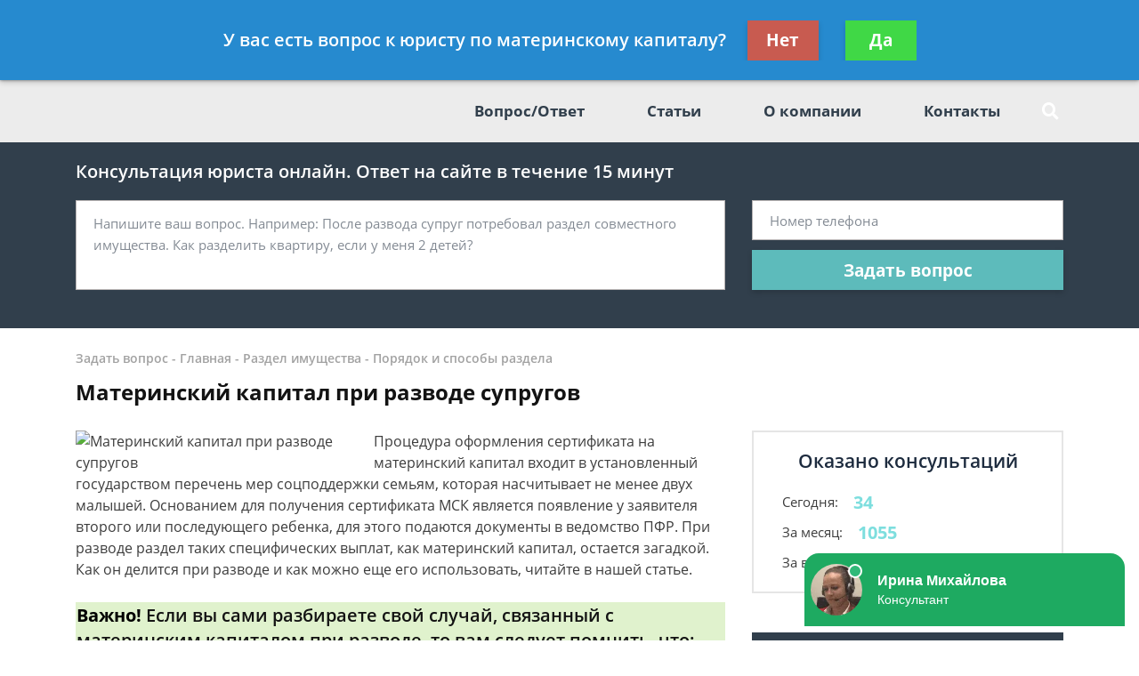

--- FILE ---
content_type: text/html; charset=utf-8
request_url: https://alimenty.ru/razdel-imushestva/poryadok/materinskij-kapital-pri-razvode-suprugov/
body_size: 20243
content:
<!DOCTYPE html>
<html lang="ru">
    <head>
        <meta charset="utf-8">
        <meta name="viewport" content="width=device-width, initial-scale=1">
        <title>Материнский капитал: как оформить, необходимые для оформления документы, что делать при разводе</title>
        <meta name="keywords" content="Материнский капитал при разводе супругов">

        <meta name="description" content="При разводе раздел таких специфических выплат, как материнский капитал – остаётся загадкой. Как делится материнский капитал при разводе и как можно еще его использовать, читайте в нашей статье.">

        
        <link rel="canonical" href="https://alimenty.ru/razdel-imushestva/poryadok/materinskij-kapital-pri-razvode-suprugov/" />
        


        <link rel="icon" type="image/png" href="/media/sitesettings/JfHmhRlucDn.png" />

        <link rel="stylesheet" href="/static/medium/liza/css/fonts.css?v=8d0324">
        <link rel="stylesheet" href="/static/medium/liza/css/font-awesome.css?v=8d0324">
        <link rel="stylesheet" href="/static/medium/liza/css/bootstrap.css?v=8d0324">
        <link rel="stylesheet" href="/static/medium/liza/css/main.css?v=8d0324">
        <link rel="stylesheet" href="/static/medium/liza/css/article.css?v=8d0324">
        <link rel="stylesheet" href="/static/medium/liza/css/contacts.css?v=8d0324">
        <link rel="stylesheet" href="/static/medium/liza/css/question.css?v=8d0324">
        <link rel="stylesheet" href="/static/medium/liza/css/questions-list.css?v=8d0324">
        <link rel="stylesheet" href="/static/medium/liza/css/404.css?v=8d0324">
        <link rel="stylesheet" href="/static/medium/liza/css/home.css?v=8d0324">
        <link rel="stylesheet" href="/static/medium/liza/css/media.css?v=8d0324">
        <link rel="stylesheet" href="/static/medium/liza/css/custom.css?v=8d0324">
        <script type="text/javascript" src="/static/medium/liza/js/lib/jquery-3.4.1.min.js?v=8d0324"></script>
        <script type="text/javascript" src="/static/medium/liza/js/lib/idle.js?v=8d0324"></script>
        <script type="text/javascript" src="/static/medium/liza/js/lib/imask.js?v=8d0324"></script>
        <script type="text/javascript" src="/static/medium/liza/js/lib/dialog-trigger.js?v=8d0324"></script>
        
        <style>.top-rated-ask a {
    color: #f38c2c;
    text-decoration: underline;
}</style>
        <style>
            .text-primary {
  color: #7ddede !important;
}

a.text-primary:focus,
a.text-primary:hover {
  color: #548848 !important;
}

.bg-primary {
  background: #f2fafa !important;
}

.bg-secondary {
  background: #ececec !important;
}

.form-wrapper {
  background: #313f4c;
}

/* КНОПКИ */
.btn-primary {
  background: #5dbbbb;
}

.btn-primary:hover:not(.btn-pending) {
  background: #548848;
}

/* HEADER */
.header__bottom,
.header__bottom:after {
  background: #ececec;
}

.header__bottom-left,
.header__bottom:before {
  background: #ececec;
}

.header__bottom-left:before {
  border-color: #ececec;
}

/* НАВИГАЦИЯ */
.navigation__item i,
.navigation__item,
.navigation__link {
  color: #313f4c;
}

.navigation__item:hover i,
.navigation__item:hover,
.navigation__link:hover {
  color: #313f4c;
}

.navigation__link--active,
.navigation__link:hover {
  text-decoration: underline;
}

/* ВЫПАДАЮЩИЙ СПИСОК */
.dropdown:before {
  background: #548848;
}

.dropdown__link--active,
.dropdown__link:hover {
  color: #548848;
}

/* ПОИСК ПО САЙТУ */
.searcher__icon {
  color: #ffffff;
}

.searcher:hover .searcher__icon {
  color: #ffffff;
}

.searcher__form {
  border-top-color: #548848;
}

.searcher__form span:hover {
  color: #548848;
}

/* КОНТАКТЫ В HEADER */
.header-contact:hover .header-contact__value {
  color: #548848;
}

.header-contact__value {
  color: #000000;
}

.header-contact__label {
  color: #616161;
}

/* FOOTER */
.footer {
  background: #404b54;
}

/* КОНТАКТЫ В FOOTER */
.footer-contact__value {
  color: #ffe664;
}

.footer-contact:hover .footer-contact__value {
  color: #ffffff;
}

.footer-contact__label {
  color: #b8bcc1;
}

/* БОЛЬШАЯ ФОРМА НА ГЛАВНОЙ СТРАНИЦЕ */
.jumbotron {
  background: #313f4c;
}

.main-jumbotron {
  background: #313f4c;
  background: linear-gradient(to right, #313f4c, #313f4c, rgba(50, 75, 109, 0));
}

.main-jumbotron:before {
  background: url('../media/6757678.jpg') no-repeat 100% center;
}

/* БЛОК "Как мы работаем?" */
.work-step__icon {
  border-color: #548848;
  color: #000000;
}

/* БЛОК С ПРЕДЛОЖЕНИЕМ ЗАДАТЬ ВОПРОС - "Есть вопрос к юристу по долевому строительству?" */
.lead-suggestion {
  background: #ececec;
}

/* ПОЛЯ ВВОДА ФОРМЫ */
.form-control:focus {
  box-shadow: 0 0 7px 0 #548848;
}

/* БЛОКИ КОНТАКТОВ НА СТРАНИЦЕ КОНТАКТЫ */
.contact-section__phone:hover span,
.contact-section__phone:hover i {
  color: #548848;
}

/* ПАГИНАЦИЯ */
.pagination__item--active,
.pagination__item:hover {
  border-color: #548848;
}

/* БЛОК С УСЛУГАМИ */
.offers-services__icon {
  background: #f4ffd8;
}

/* СПИСКИ */
.list li:before {
  background: #548848;
}

/* БЛОК ЛУЧШИХ ЮРИСТОВ В САЙДБАРЕ */
.top-rated__title {
  background: #313f4c;
}

/* ФОРМА В САЙДБАРЕ */
.compact-lead-form {
  background: #313f4c;
}

/* ТАБЛИЧКИ */
.table thead th {
  background: #313f4c;
}

/* ИНФОРМЕРЫ */
.informer:before {
  background: #313f4c;
}

/* БЛОКИ КОНТАКТОВ */
.informer-contact__value {
  color: #548848;
}

.informer-contact__icon {
  color: #000000;
}

.informer-contact:hover
.informer-contact__value {
  color: #000000;
}

/* СПИСОК ВОПРОСОВ */
.preview-question {
  background: #ececec;
}

.preview-question:hover .preview-question__title {
  color: #313f4c;
}

/* ВОПРОС */
.question {
  background: #ececec;
}

.contentable blockquote {
  background: #ffe5e5;
}

.contentable blockquote:before {
  background: #ffbcbc;
}

/* ОТВЕТ */
.contentable ul li:before {
  background: #62a253;
}

.contentable a {
  color: #62a253;
}

.contentable a:hover {
  color: #548848;
}

/* СОДЕРЖАНИЕ СТАТЕЙ */
.content-box {
  background: #f4ffd8;
}

.content-box ol.rectangle .content-links {
  color: #000000;
}

.content-box ol.rectangle .content-links:hover {
  opacity: 0.7;
}

.content-box > h4 {
  color: #000000;
}

/* КОНТЕНТ СТАТЬИ */
.article__content a {
  color: #548848;
}

.article__content ul li:before {
  background: #548848;
}

.article__content blockquote.blockquote-1 {
  background: #ffecfc;
}

.article__content blockquote.blockquote-1:before {
  background: #fbd4f5;
}

.article__content blockquote.blockquote-2 {
  background: #eaffa2;
}

.article__content blockquote.blockquote-2:before {
  background: #b6d450;
}

.article__content blockquote.blockquote-3 {
  background: #e5e7ff;
}

.article__content blockquote.blockquote-3:before {
  background: #c7cbfd
}

.article__content blockquote.blockquote-4 {
  background: #caefff;
}

.article__content blockquote.blockquote-4:before {
  background: #97e0ff;
}

/* МОДАЛКА */
.modal-window {
  background: #313f4c;
}

/* БУРГЕР-МЕНЮ */
@media (max-width: 1199px) {
  .navigation-container__inner {
    background: #407cb3;
  }

  .navigation__dropdown .dropdown__link--active {
    color: #ffffff;
    text-decoration: underline;
  }
}

/* БОЛЬШАЯ ФОРМА НА ГЛАВНОЙ СТРАНИЦЕ В АДАПТИВЕ */
@media (max-width: 575px) {
  .main-jumbotron {
    background: #313f4c;
  }
}
.article__content img {
    margin: 0 35px 25px 0;
}

.quiz {
    border: 5px solid #FF525A;
}

.vacancy-block {
  border-width:1;
  border-color: #404b54;
  border-style: solid;
  padding: 10px;
  margin: 10px 0px;
}

.vacancy-adr {
  background: #404b54; 
  padding: 20px;
  margin-left: 20 px;
}
        </style>
        <!-- Google Tag Manager -->
<script>(function(w,d,s,l,i){w[l]=w[l]||[];w[l].push({'gtm.start':
new Date().getTime(),event:'gtm.js'});var f=d.getElementsByTagName(s)[0],
j=d.createElement(s),dl=l!='dataLayer'?'&l='+l:'';j.async=true;j.src=
'https://www.googletagmanager.com/gtm.js?id='+i+dl;f.parentNode.insertBefore(j,f);
})(window,document,'script','dataLayer','GTM-NDSTFNH');</script>
<!-- End Google Tag Manager -->


<meta name='yandex-verification' content='6b0ed2d0698650c1' />
<meta name="google-site-verification" content="4mLzPIfrsxzsfzU-CEAGKjVd2FV29ZxlBL6gktaBGjQ" />
<meta name="yandex-verification" content="4ca9319436bd8e5b" />
<meta name="google-site-verification" content="Z2yF1dlFkIOOz26hSlGD-ZDEZoAHe9iTq0jkFfehCEQ" />

<meta name="mailru-domain" content="swKYMYmB7IIoA8Dv" />

<style type="text/css">
.number {
    text-decoration: none !important;
    font: 18px/24px 'Open Sans', sans-serif !important;
    color: #337ab7 !important;
    font-weight: 700 !important;
}
.cmpr-phones:before {
    display: none !important;
}
</style>

<script async src="https://pagead2.googlesyndication.com/pagead/js/adsbygoogle.js"></script>
<script>
     (adsbygoogle = window.adsbygoogle || []).push({
          google_ad_client: "ca-pub-5737796246971023",
          enable_page_level_ads: true
     });
</script>

<script type="text/javascript"> rbConfig={start:performance.now(),rbDomain:"any.realbig.media",rotator:'rsq9'}; </script>
<script async="async" type="text/javascript" src="//any.realbig.media/rsq9.min.js"></script>
    </head>
    <body data-item='12476'>
    

    <div class="wrapper">
        <div class="wrapper-inner">

            <div class="wrapper-content">
                
<header class="header">
    <div class="header__top">
        <div class="container">
            <div class="row">
                <div class="col">
                    <div class="header__container">
                        <div id="js-burger" class="burger">
                            <span></span>
                            <span></span>
                            <span></span>
                        </div>

                            
<div class="header-contacts">
                            

                            
                            <a href="tel:84999384973" class="header-contact header-contacts__item">
                                <div class="header-contact__label">Москва</div>
                                <div class="header-contact__value">
                                                        <span class="header-contact__icon">
                                                            <i class="fas fa-phone"></i>
                                                        </span>
                                    8 499 938-49-73
                                </div>
                            </a>
                            

                            
                            <a href="tel:88124256874" class="header-contact header-contacts__item">
                                <div class="header-contact__label">Санкт-Петербург</div>
                                <div class="header-contact__value">
                                                        <span class="header-contact__icon">
                                                            <i class="fas fa-phone"></i>
                                                        </span>
                                    8 812 425-68-74
                                </div>
                            </a>
                            
</div>


                            



                        <div class="header__top-right">
                            <span class="header__text text-right mr-30">Получите консультацию<br>бесплатно</span>
                            <button class="js-modal-opener btn btn-primary" data-modal="js-lead-form-modal" data-source="modal.header">Задать вопрос</button>
                        </div>
                    </div>
                </div>
            </div>
        </div>
    </div>
    <div class="header__bottom">
        <div class="container">
            <div class="row">
                <div class="col">
                    <div class="header__container">
                        <div class="header__bottom-left">

                            <a 
                                    href="/"
                                 class="logo">
                                
                                    <img src="/media/cache/0d/b1/0db1e66be73e0a7bfc7c51c0c1e21836.png" alt="">
                                
                            </a>

                        </div>
                        <div class="header__bottom-right">
                            <button class="btn btn-primary js-modal-opener" data-modal="js-lead-form-modal" data-source="modal.header">Задать вопрос</button>
                            <div id="js-navigation-container" class="navigation-container">
                                <div id="js-navigation-container-inner" class="navigation-container__inner">
                                    
<ul class="menu-services">
    <li class="js-modal-opener menu-services__item" data-modal="js-lead-form-modal" data-source="menu-services">
        <a href="#" class="menu-services__link menu__link">
            <span class="menu-services__icon menu-services__icon--phone">
                <i class="fas fa-phone"></i>
            </span>
            Заказать звонок
        </a>
    </li>
    <li class="js-modal-opener menu-services__item" data-modal="js-lead-form-modal" data-source="modal.menu-services">
        <a href="#" class="menu-services__link menu__link">
            <span class="menu-services__icon">
                <i class="far fa-file-alt"></i>
            </span>
            Заказать документ
        </a>
    </li>
</ul>
<nav class="navigation">

    
        
        

        <a class="navigation__link
        " href="/faq/"  target=""> Вопрос/Ответ</a>
        
    
        
        

        <a class="navigation__link
        " href="/articles/"  target=""> Статьи</a>
        
    
        
        

        <a class="navigation__link
        " href="/o-kompanii/"  target=""> О компании</a>
        
    
        
        

        <a class="navigation__link
        " href="/kontakty/"  target=""> Контакты</a>
        
    
</nav>

                                </div>
                            </div>
                            <div class="searcher">
                                                                <input id="searcher" type="checkbox" class="searcher__checkbox">
                                <label for="searcher" class="searcher__label">
                                                        <span class="searcher__icon">
                                                            <i class="fas fa-search"></i>
                                                        </span>
                                </label>
                                <form method="GET" action="/search/" class="searcher__form">
                                    <input type="text" name="q"  placeholder="Поиск по сайту">
                                    <span>
                                        <i class="fas fa-search"></i>
                                    </span>
                                </form>

                            </div>
                        </div>
                    </div>
                </div>
            </div>
        </div>
    </div>
</header>


                <div class="inner">
                    <!-- Основной контент страницы -->
                    

    <div class="form-wrapper extended-consultation-form-wrapper pb-43 pt-20">
    <form class="js-lead-form extended-consultation-form relative" data-metric="top_form.lead-send">
        <div class="js-form-success form-success">
            <i class="far fa-check-circle form-success__check"></i>
            <div class="text-white text-bold form-success__title">Ваша заявка принята!</div>
            <div class="text-white form-success__subtitle">Юрист свяжется с вами в ближайшее время</div>
        </div>
        <div class="js-form-main container form-main">
            <div class="row">
                <div class="col">
                    <div class="extended-consultation-form__title text-white text-semibold">Консультация юриста онлайн. Ответ на сайте в течение 15 минут</div>
                </div>
            </div>
            <div class="row">
                <div class="col-lg-8">
                    <div class="h-100 extended-consultation-form__left">
                        <textarea class="js-lead-form-text-control form-control" placeholder="Напишите ваш вопрос. Например: После развода супруг потребовал раздел совместного имущества. Как разделить квартиру, если у меня 2 детей?"></textarea>
                        <span class="js-lead-form-text-control-error form-error">Поле обязательно для заполнения</span>
                    </div>
                </div>
                <div class="col-lg-4">
                    <div class="">
                        <input type="text" class="js-lead-form-phone-control form-control" placeholder="Номер телефона">
                        <span class="js-lead-form-phone-control-error form-error">Введите номер телефона для связи</span>
                        <button class="js-lead-form-submitter btn btn-primary btn-block">Задать вопрос</button>
                    </div>
                </div>
            </div>
        </div>
    </form>
</div>

    <div itemscope itemtype="http://schema.org/Article">

        <div class="mb-25 pt-24 bread-crumbs-section">
            <div class="container">
                <div class="row">
                    <div class="col">
                        <div class="bread-crumbs">
                            <div itemscope itemtype="http://schema.org/BreadcrumbList" class="bread-crumbs">
    
        <span itemprop="itemListElement" itemscope itemtype="http://schema.org/ListItem">
        <a itemprop="item"  href="/question/" class="bread-crumbs__item bread-crumbs__link">
            <span itemprop="name">Задать вопрос</span>
            <meta itemprop="position" content="1" />
        </a>
        </span>
        -
    
        <span itemprop="itemListElement" itemscope itemtype="http://schema.org/ListItem">
        <a itemprop="item"  href="/" class="bread-crumbs__item bread-crumbs__link">
            <span itemprop="name">Главная</span>
            <meta itemprop="position" content="2" />
        </a>
        </span>
        -
    
        <span itemprop="itemListElement" itemscope itemtype="http://schema.org/ListItem">
        <a itemprop="item"  href="/razdel-imushestva/" class="bread-crumbs__item bread-crumbs__link">
            <span itemprop="name">Раздел имущества</span>
            <meta itemprop="position" content="3" />
        </a>
        </span>
        -
    
        <span itemprop="itemListElement" itemscope itemtype="http://schema.org/ListItem">
        <a itemprop="item"  href="/razdel-imushestva/poryadok/" class="bread-crumbs__item bread-crumbs__link">
            <span itemprop="name">Порядок и способы раздела</span>
            <meta itemprop="position" content="4" />
        </a>
        </span>
        
    
</div>

                        </div>
                        <div class="title"><h1 itemprop="headline">Материнский капитал при разводе супругов</h1></div>
                        <div id="content_rb_61237" class="content_rb" data-id="61237"></div>
                    </div>
                </div>
            </div>
        </div>

        <div class="main">
            <div class="container">
                <div class="row">
                    <div class="col-xl-8">
                        <div class="content">
                            



                            <article class="article">
                                <div class="article__content">
                                    
                                        <img src="/media/cache/cb/d4/cbd44e8d2885b5faad9d2f071395db0f.jpg" width="300" class="media" alt="Материнский капитал при разводе супругов" itemprop="image">
                                    
                                    <meta itemprop="datePublished" content="2019-08-01T16:40:51+03:00" />
                                    <meta itemprop="dateModified" content="2020-01-22T02:32:55.617809+03:00" />
                                    <meta itemscope itemprop="mainEntityOfPage" itemType="https://schema.org/WebPage"
                                          itemid="/razdel-imushestva/poryadok/materinskij-kapital-pri-razvode-suprugov/"/>
                                    <div itemprop="articleBody">
                                        
                                            <p>Процедура оформления сертификата на материнский капитал входит в установленный государством перечень мер соцподдержки семьям, которая насчитывает не менее двух малышей. Основанием для получения сертификата МСК является появление у заявителя второго или последующего ребенка, для этого подаются документы в ведомство ПФР. При разводе раздел таких специфических выплат, как материнский капитал, остается загадкой. Как он делится при разводе и как можно еще его использовать, читайте в нашей статье.</p>
<table>
<tbody style="background-color: #e0f2cd;">
<tr>
<td>
<h3><b>Важно!</b> Если вы сами разбираете свой случай, связанный с материнским капиталом при разводе, то вам следует помнить, что:</h3>
<ul>
<li>Каждый случай уникален и индивидуален.</li>
<li>Понимание основ закона полезно, но не гарантирует достижения результата.</li>
<li>Возможность положительного исхода зависит от множества факторов.</li>
</ul>
</td>
</tr>
</tbody>
</table>
<div class="block-motivation"></div>
<h2 id="1"><b>Что это такое?</b></h2>
<p>Программа выделения средств из госбюджета для семей, в которых родился или был усыновлен второй или последующий ребенок, была введена Федеральным законом РФ от 29.12.2006 № 256-ФЗ «О дополнительных мерах государственной поддержки семей, имеющих детей» (<i>далее</i> – Закон № 256-ФЗ). Базовая цель такого госфинансирования - стимулирование ситуации с рождаемостью в стране, улучшение материального положения родителей, воспитывающих более одного малыша.</p>
<p>Его особенности заключаются в следующих нюансах:</p>
<ul>
<li>право на указанную федеральную меру соцподдержки реализуется путем обращения мамы или иного лица за сертификатом МСК со строго определенным стоимостным выражением;</li>
<li>материнский капитал за второго ребенка оформляется на имя мамы, а при исключительных обстоятельствах право на него приобретает отец или усыновитель;</li>
<li>предоставленные из госбюджета средства могут расходоваться на строго определенные направления, прописанные в Законе № 256-ФЗ. Например, возведение частного дома или перечисление средств на образовательные программы для детей.</li>
</ul>
<p class="blockquote vspc-green" id="founded_element_number_4"><b>Важно! </b>Маткапитал является выплатой из госбюджета. Его целевое назначение определено нормативными актами федерального уровня. Этот фактор влияет на раздел материнского капитала при разводе, если родители не успели реализовать его по правилам Закона № 256-ФЗ.</p><div class="content_rb" data-id="61238" id="content_rb_61238"></div><br/>
<p>С чего начать процедуру его оформления? Обращение с документами за сертификатом возможно после рождения второго малыша. Если рождение ребенка произошло до 2007 года, либо по факту его появления граждане не подавали заявление на сертификат, право на маткапитал не утрачивается. Подать документы в пенсионный отдел можно после появления в семье последующих детей, если такое право гражданами не использовалось ранее.</p>
<p>Сбор необходимых бумаг следует начать с изготовления через службу ЗАГС свидетельства о рождении ребенка, либо с вынесения акта судебного учреждения об усыновлении. Закон позволяет стать обладателем сертификата не только по факту рождения собственного малыша, но и в результате усыновления.</p>
<p>Подать документы в местное ведомство ПФР должна мама ребенка, именно ей Закон № 256-ФЗ отдает приоритет в получении мер господдержки. При обращении представляются следующие справки:</p>
<ul>
<li>заполненная форма заявления на изготовление бланка сертификата. Документ заполняется в присутствии сотрудников пенсионного фонда;</li>
<li>общегражданский паспорт;</li>
<li>свидетельства о рождении всех детей в семье;</li>
<li>акты судебных учреждений о завершении усыновления;</li>
<li>свидетельство о браке.</li>
</ul>
<p id="founded_element_number_8">Право на сертификат МСК не утрачивается при отсутствии официальных брачных отношений. Закон № 256-ФЗ не ограничивает право женщины на соцподдержку даже при отсутствии брака.</p><div class="content_rb" data-id="61239" id="content_rb_61239"></div><br/>
<p>В процессе проверочных мероприятий по представленным документам устанавливаются основания, препятствующие выдаче бланка на материнский капитал. В удовлетворении заявления может быть отказано, если женщина была лишена родительских прав, либо привлекалась к ответственности за уголовное деяние против ребенка.</p>
<p>Если у супругов не было малышей, за двойню дают материнский капитал сразу после родов. Если в семье уже был один ребенок, при рождении близнецов материнский капитал будет выдан по факту появления на свет одного из них. Два сертификата получить невозможно. Маткапитал за двойняшек составляет ту же сумму, что и при рождении второго или последующего ребенка, размер выплаты не изменится.</p>
<h2 id="2"><b>Законодательство</b></h2>
<p>Базовым правовым актом, регламентирующим правила выдачи и распоряжения маткапиталом, является Закон № 256-ФЗ. Он определяет категории лиц, которые могут подать заявку на сертификат МСК. Закон устанавливает общий перечень направлений, на которые могут расходоваться средства соцподдержки.</p>
<p>Так как наиболее распространенным вариантом расходования средств является улучшение условий проживания семьи, то применяется Постановление Правительства от 12.12.2007 № 862 «О Правилах направления средств (части средств) материнского (семейного) капитала на улучшение жилищных условий» (<i>далее</i> – Постановление № 862). На основании этого нормативного акта будет проводиться проверка представленных справок и форм на распоряжение материнским капиталом, а также адресное перечисление средств. Для определения порядка раздела средств маткапитала в бракоразводном процессе необходимо учитывать общие правила семейного законодательства.</p>
<h2 id="3"><b>Кто имеет право на сертификат?</b></h2>
<p>Граждане, которые могут обратиться за сертификатом, перечислены в ст. 3 Закона № 256-ФЗ. Получить указанный бланк и, впоследствии, распорядиться целевой выплатой от государства, могут следующие лица:</p>
<ul>
<li>женщина, родившая второго или последующего ребенка, либо усыновившая их после января 2007 года;</li>
<li>отец, добившийся усыновления малышей через судебное учреждение;</li>
<li>сами дети, если их биологические родители, либо законные усыновители утратили права на участие в госпрограмме МСК.</li>
</ul>
<p>Рассмотрим конкретный перечень обстоятельств, при которых перечисленные группы лиц смогут подать заявку в пенсионную службу и получить бланк на средства МСК.</p>
<h3><b>Мать </b></h3>
<p>Безусловный приоритет при оформлении бланка МСК законодатель отдает матери новорожденных. Факт появления второго или последующих детей, который подтвержден бланком о рождении, дает женщине право на подачу заявки в пенсионную службу. Аналогичное право приобретают усыновители, при этом в семье одновременно могут быть и родные дети.</p>
<p>В ст. 3 Закона № 256-ФЗ регламентированы обстоятельства, при которых указанные лица утрачивают возможность получить бланк на меры господдержки:</p>
<ul>
<li>официально зарегистрированный факт смерти женщины, либо признание ее умершей на основании судебного акта;</li>
<li>лишение родительских прав в отношении хотя бы одного ребенка, если при этом состав семьи не позволит подать заявку в пенсионное ведомство;</li>
<li>совершение с умыслом уголовного противоправного деяния против своего малыша;</li>
<li>отмена акта суда об усыновлении, в результате которого состав семьи не позволит претендовать на участие в программе МСК.</li>
</ul>
<p class="blockquote vspc-green"><b>Важно! </b> При наступлении перечисленных обстоятельств возможность использовать маткапитал возникает непосредственно у детей женщины. Ввиду их ограниченной дееспособности, реализацией указанного права будет заниматься отец.</p>
<p>При рождении двойни можно сразу оформить материнский капитал, так как по Закону № 256-ФЗ значение имеет количество малышей, а не порядок их появления в семье. Аналогичным образом сразу доступен материнский капитал за тройню.</p>
<h3><b>Отец </b></h3>
<p>По правилам ст. 3 Закона № 256-ФЗ мужчина сможет самостоятельно стать обладателем бланка МСК только в одном случае - если он без регистрации семейных отношений усыновит два или более ребенка. Право подать заявку на сертификат возникнет после вынесения акта судебного органа об усыновлении второго или последующего ребенка, при этом мерами господдержки можно воспользоваться только однократно.</p>
<p>Также мужчина сможет получить бланк МСК в случаях, когда такое право утратит мама. Для этого нужно представить в службу ПФР доказательства, подтверждающие указанные обстоятельства (например, официальный бланк о смерти женщины).</p>
<h3><b>Другие</b></h3>
<p>Если основания для получения господдержки утратили мать и отец, право на маткапитал приобретут сами дети. До наступления возраста 18 лет все юридически значимые действия за них будут осуществлять законные представители (например, опекуны). На основании их заявки бланк МСК будет оформлен в пользу несовершеннолетнего гражданина.</p>
<h2 id="4"><b>За что дают сертификат? </b></h2>
<p>По правилам Закона № 256-ФЗ сертификат выдается при рождении второго или последующего малыша, если этот факт состоялся после 2007 года. К таким обстоятельствам относится и оформление материнского капитала при рождении двойни, если для женщины это были первые роды.</p>
<p>Его можно оформить и в гражданском браке, поскольку право на подачу заявления в пенсионную службу обладает женщина даже при отсутствии зарегистрированных семейных отношений. Срок обращения за материнским капиталом законодательными актами не ограничен, семья сможет сделать это в любое время.</p>
<h3><b>На второго ребенка</b></h3>
<p>Если в семье был только один малолетний гражданин, пополнение на еще одного ребенка дает право получить маткапитал. Если на начало 2007 года у партнеров уже было два или более ребенка, он будет выдаваться за третьего или последующего новорожденного. После выдачи указанного документа, повторное обращение за господдержкой не допускается.</p>
<p>Материнский капитал, если родились сразу два малыша, будет оформляться сразу, ждать последующего пополнения семейства не обязательно.</p>
<h3><b>На третьего и далее детей </b></h3>
<p>Возможность оформить бланк МСК появляется у граждан, когда появился третий или последующий ребенок:</p>
<ul>
<li>материнский капитал за третьего ребенка оформляется, если два предыдущих малыша родились до 2007 года, либо если ранее граждане не обратились за выдачей указанного бланка по факту рождения второго;</li>
<li>если имелся уже один ребенок, маткапитал за двойню или тройню будет выдан сразу после родов;</li>
<li>в аналогичном порядке бланк МСК сможет получить мама четвертого, пятого и последующего ребенка, если ранее она не обращалась в пенсионную службу.</li>
</ul>
<p>Право на еще одно обращение за средствами господдержки утрачивается сразу после получения бланка сертификата.</p>
<h2 id="5"><b>Использование </b></h2>
<p>Положениями Закона № 256-ФЗ строго регламентированы направления, на которые допускается расходовать маткапитал:</p>
<ul>
<li>оформление жилой недвижимости в собственность;</li>
<li>возведение частного дома или его реконструкция;</li>
<li>оплата образовательного процесса на любого ребенка в семье;</li>
<li>увеличение средств накопительной пенсии женщины;</li>
<li>покупка спецсредств реабилитации для детей с ограниченными возможностями.</li>
</ul>
<p>На протяжении нескольких лет обладатель сертификата мог получить незначительную часть маткапитала в виде наличных средств на неотложные нужды. В настоящее время такая возможность отсутствует.</p>
<h2 id="6"><b>Является ли совместно нажитым имуществом?</b></h2>
<p>По правилам ст. 34 СК РФ, в состав общего имущества партнеров в браке входят имущественные и денежные активы, приобретенные и полученные совместно. Исключение из указанного принципа составляет личное имущество каждого супруга, а также государственные целевые выплаты. Средства МСК являются строго целевой выплатой, поэтому они не учитываются в составе совместного имущества при бракоразводном процессе.</p>
<p>Если маткапитал выдавался матерям-одиночкам, проблем не возникнет и в отношении недвижимых вещей, приобретенных с помощью бланка МСК. Сложнее обстоит ситуация при разводе супругов, если средства господдержки уже фактически реализованы для приобретения или возведения жилплощади.</p>
<h2 id="7"><b>Как делится квартира купленная на материнский капитал при разводе? </b></h2>
<p>Реализация маткапитала происходит путем покупки жилой недвижимости на всех членов семьи, каждому из них выделяется равная доля. В процессе развода делить такое имущество не придется, так как у каждого из участников спора уже будет иметься определенная часть.</p>
<p>Если средства МСК после развода еще не реализованы, он разделу не подлежит. Сертификат является именным, право на его использование после прекращения семейных отношений сохраняет только лицо, внесенное в бланк. Второй партнер не сможет предъявить претензий на недвижимость, приобретенную после бракоразводного процесса.</p>
<h2 id="8"><b>Обязанности супругов</b></h2>
<p>Материнский капитал при разделе имущества супругов может быть учтен в случаях, когда при его расходовании право собственности было закреплено в службе Росреестра исключительно на одного члена семьи. При таких обстоятельствах заявитель дает органам ПФР нотариальное обязательство о переоформлении объекта в долевое владение всех членов семьи не позже шести месяцев. Это обязательство сохранит свою силу и после бракоразводного процесса. Следовательно, он позволит бывшему супругу претендовать на долю в недвижимом объекте.</p>
<h3><b>Продажа с обременением</b></h3>
<p>Покупка недвижимости по программе МСК может происходить с частичным погашением его стоимости за счет заемных средств (например, при ипотечном кредитовании). В этом случае на приобретенное жилье будет установлено обременение в виде залога. Продажа такого имущества будет возможна только при полном исполнении обязательств по кредитному соглашению.</p>
<h2 id="9"><b>Права мужа, если ипотека погашена </b></h2>
<p>После полного расчета по кредитным долгам, распоряжение жилым помещением происходит по общим правилам ГК РФ. Следовательно, каждый член семьи, имеющий долю от покупки жилплощади за счет МСК, имеет право распоряжаться своей долей по собственному усмотрению, в том числе продать третьим лицам. Для этого нужно лишь соблюсти требование о преимущественном праве выкупа доли остальными собственниками. Для этого при продаже своей части следует направить соответствующее уведомление всем собственникам.</p>
<h2 id="10"><b>Возможно ли использование после развода</b></h2>
<p>Закон не ограничивает возможность распоряжаться МСК после бракоразводного процесса. Направить маткапитал на совершение сделок по покупке недвижимости сможет только лицо, получившее бланк МСК. Бывший супруг, после расторжения брачных отношений, не будет участвовать в расходовании средств маткапитала.</p>
<p>Если у вас возникли вопросы по данной теме, вы можете обратиться на бесплатную консультацию к нашим специалистам через форму обратной связи или по телефону.</p>
<p class="blockquote vspc-yellow"><b>ВНИМАНИЕ! </b> В связи с последними изменениями в законодательстве, информация в статье могла устареть! Наш юрист бесплатно Вас проконсультирует - <b>напишите в форме ниже.</b></p>
<p><a href="/question/" style="color: white; padding: 18px 10px; background: #a82512; text-align: center; display: block;">Задать вопрос юристу</a></p>
                                        
                                    </div>
                                    

                                </div>
                            </article>

                            <div class="mb-15">

    <div class="js-article-rater article-rater" data-allowed="1">
        <div class="article-rater__box">
            <div class="article-rater__text article-rater__title">Была ли эта статья для вас полезной?</div>
            <div class="article-rater-controls">
                <div class="article-rater-controls__board">
                    <div class="js-article-rater-control article-rater-controls__control article-rater-controls__control--pos" data-rate="1">
                        <span class="js-article-rater-control-value article-rater-controls__value">0</span>
                    </div>
                    <div class="js-article-rater-control article-rater-controls__control article-rater-controls__control--neg" data-rate="0">
                        <span class="js-article-rater-control-value article-rater-controls__value">0</span>
                    </div>
                </div>
                <div class="js-article-rater-controls-success article-rater-controls__message--positive hidden">Ваш голос принят</div>
                <div class="js-article-rater-controls-error article-rater-controls__message--negative hidden">Произошла ошибка</div>
                <!-- <div class="article-rater-controls__message article-rater-controls__message--negative">Ваш голос уже принят</div> -->
            </div>
        </div>
        <div class="article-rater__box article-rater-social">
            <div class="article-rater__text article-rater__title article-rater-social__title">Поделиться:</div>
            <div>
                <div class="ya-share2" data-services="vkontakte,facebook,odnoklassniki,viber,whatsapp,telegram"></div>
            </div>
        </div>
        <div class="js-article-rater-body article-rater__body">
            <div class="article-rater__main">
                <form class="js-lead-form article-rater-lead-form relative" data-metric="like_form.lead-send">
                    <div class="js-form-main form-main article-rater-lead-form__main">
                        <div class="article-rater-lead-form__header">
                            <div class="js-article-rater-lead-form-title article-rater-lead-form__title">Мы рады, что статья была полезной для вас</div>
                            <div class="js-article-rater-lead-form-text article-rater-lead-form__text">Информация на сайте могла устареть, рекомендуем обратиться к юристу для уточнения вашего вопроса.</div>
                        </div>
                        <div class="article-rater-lead-form__body">
                            <div class="article-rater-lead-form__row">
                                <div class="article-rater-lead-form__fieldset">
                                    <textarea class="js-lead-form-text-control form-control form-control-medium article-rater-lead-form__control" placeholder="Напишите ваш вопрос. Например: После развода у меня остается 2 детей. Как мне добиться алиментов от бывшего мужа?"></textarea>
                                </div>
                                <span class="js-lead-form-text-control-error form-error">Поле обязательно для заполнения</span>
                            </div>
                            <div class="article-rater-lead-form__row">
                                <div class="article-rater-lead-form__fieldset">
                                    <div class="article-rater-lead-form__field">
                                        <input class="js-lead-form-phone-control form-control form-control-medium article-rater-lead-form__control" type="text" placeholder="Телефон для связи">
                                        <span class="js-lead-form-phone-control-error form-error">Введите номер телефона для связи</span>
                                    </div>
                                    <button class="js-lead-form-submitter btn btn-primary btn-medium article-rater-lead-form__submitter">Получить ответ</button>
                                </div>
                            </div>
                        </div>
                    </div>
                    <div class="js-form-success form-success">
                        <i class="far fa-check-circle form-success__check"></i>
                        <div class="text-bold form-success__title">Ваша заявка принята!</div>
                        <div class="form-success__subtitle">Юрист свяжется с вами в ближайшее время</div>
                    </div>
                </form>
            </div>
        </div>
    </div>

</div>

                            

                        <div id="content_rb_61242" class="content_rb" data-id="61242"></div><br>
                        <div class="preview-lawyer-card bg-primary mb-15"
                             itemprop="author" itemscope itemtype="http://schema.org/Person">
                            <div class="preview-lawyer-card__photo">
                                <div class="">
                                    
                                        <img src="/media/cache/f8/3f/f83fe2ea7363bae7b00a51e102d77632.jpg"/>
                                    
                                </div>
                            </div>
                            <div class="preview-lawyer-card__content">
                                <div class="preview-lawyer-card__header">
                                    <div class="preview-lawyer-card__title" itemprop="name">
                                        
                                            <a href="/o-kompanii/alla-yakovleva/">Алла Яковлева</a>
                                        
                                    </div>
                                    <div class="preview-lawyer-card__label">Автор статьи: семейный юрист </div>
                                </div>
                                <div class="preview-lawyer-card__body">
                                    <div class="preview-lawyer-card__text">Специалист в области семейного права и защиты прав детей. Многолетний стаж в семейном судопроизводстве. Льготы, субсидии для матерей и отцов.</div>
                                </div>
                                <div class="preview-lawyer-card__button">
                                    <button class="js-modal-opener btn btn-primary" data-modal="js-lead-form-modal" data-source="modal.author-article">Спросить юриста</button>
                                </div>
                            </div>
                        </div>
                        


                            






                            



<!-- chunk form_under_article -->
                        <div class="form-wrapper extended-compact-lead-from-wrapper pt-30 pb-30 pr-30 relative">
                            <form class="js-lead-form extended-compact-lead-from" data-metric="bottom_form.lead-send">
                                <div class="js-form-success form-success">
                                    <i class="far fa-check-circle form-success__check"></i>
                                    <div class="text-white text-bold form-success__title">Ваша заявка принята!</div>
                                    <div class="text-white form-success__subtitle">Юрист свяжется с вами в ближайшее время</div>
                                </div>
                                <div class="js-form-main row no-gutters form-main">
                                    <div class="col-md">
                                        <ul class="compact-work-steps pl-30 pr-30 m-0">
                                            <li class="compact-work-steps__step">
                                                                    <span class="compact-work-steps__icon compact-work-steps__icon--question">
                                                                        <i class="fas fa-question"></i>
                                                                    </span>
                                                <span class="compact-work-steps__text text-white">Кратко опишите проблему и оставьте свои контактные данные</span>
                                            </li>
                                            <li class="compact-work-steps__step">
                                                                    <span class="compact-work-steps__icon compact-work-steps__icon--comments">
                                                                        <i class="far fa-comments"></i>
                                                                    </span>
                                                <span class="compact-work-steps__text text-white">В течении 5 минут с вами свяжется юрист и ответит на ваши вопросы</span>
                                            </li>
                                            <li class="compact-work-steps__step">
                                                                    <span class="compact-work-steps__icon compact-work-steps__icon--check">
                                                                        <i class="far fa-check-circle"></i>
                                                                    </span>
                                                <span class="compact-work-steps__text text-white">Вы получаете развернутый ответ юриста и знаете как действовать <br>дальше</span>
                                            </li>
                                        </ul>
                                    </div>
                                    <div class="col-md">
                                        <div>
                                            <textarea class="js-lead-form-text-control extended-compact-lead-from__control form-control form-control-small" placeholder="Напишите ваш вопрос. Например: После развода у меня остается 2 детей. Как мне добиться алиментов от бывшего мужа?"></textarea>
                                            <span class="js-lead-form-text-control-error form-error extended-compact-lead-from__error">Поле обязательно для заполнения</span>
                                            <input type="text" class="js-lead-form-phone-control extended-compact-lead-from__control form-control form-control-small" placeholder="Телефон">
                                            <span class="js-lead-form-phone-control-error form-error extended-compact-lead-from__error">Введите номер телефона для связи</span>
                                            <button class="js-lead-form-submitter btn btn-primary btn-block btn-small">Обратиться к юристу</button>
                                        </div>
                                    </div>
                                </div>
                            </form>
                        </div>
<!-- chunk form_under_article \\-->



                        </div>
                    </div>
                    <div class="col-xl-4">
                        
                    <div class="sidebar">

                        
                        




<!-- chunk sidebar_consult_statistics -->
                        <div class="consultation-statistics mb-20">
                            <div class="consultation-statistics__title text-center">Оказано консультаций</div>
                            <ul class="consultation-statistics__list">
                                <li class="consultation-statistics__item">
                                    <span class="consultation-statistics__label">Сегодня:</span>
                                    <span class="consultation-statistics__value text-primary">34</span>
                                </li>
                                <li class="consultation-statistics__item">
                                    <span class="consultation-statistics__label">За месяц:</span>
                                    <span class="consultation-statistics__value text-primary">1055</span>
                                </li>
                                <li class="consultation-statistics__item">
                                    <span class="consultation-statistics__label">За все время:</span>
                                    <span class="consultation-statistics__value text-primary">118055</span>
                                </li>
                            </ul>
                        </div>
<!-- chunk sidebar_consult_statistics \\-->



                        <div id="content_rb_61241" class="content_rb" data-id="61241"></div><br>
                        



    <div class="top-rated mb-20">
        <div class="top-rated__title text-center text-white">Наши лучшие юристы</div>
        <div class="top-rated__body">
            <ul class="top-lawyers">
            
                <li class="lawyer-name-plate lawyer-name-plate--online top-lawyers__item">
                <div class="lawyer-name-plate__avatar">
                    <div>
                        
                            <img src="/media/cache/3c/f2/3cf296ace08fabf20ebe1978f37dd60e.jpg" alt="">
                        
                    </div>
                </div>
                <div class="lawyer-name-plate__content">
                    <div class="lawyer-name-plate__name">Алла Яковлева</div>
                    <div class="lawyer-name-plate__label">Семейный юрист</div>
                    <div class="rating-stars">
                        <div class="rating-stars__items">
                            <i class="fas fa-star"></i>
                            <i class="fas fa-star"></i>
                            <i class="fas fa-star"></i>
                            <i class="fas fa-star"></i>
                            <i class="fas fa-star"></i>
                        </div>
                        <div style="width: 100%;" class="rating-stars__items rating-stars__items--values">
                            <i class="fas fa-star"></i>
                            <i class="fas fa-star"></i>
                            <i class="fas fa-star"></i>
                            <i class="fas fa-star"></i>
                            <i class="fas fa-star"></i>
                        </div>
                    </div>
                    <div class="top-rated-ask">
                        <a href="" onclick="return false;" class="js-modal-opener" data-modal="js-lead-form-modal" data-source="modal.sidebar-top-lawyers">Задать вопрос</a>
                    </div>
                </div>
            </li>
            
                <li class="lawyer-name-plate lawyer-name-plate--online top-lawyers__item">
                <div class="lawyer-name-plate__avatar">
                    <div>
                        
                            <img src="/media/cache/45/7d/457deb541a83e90b8485145ceafd220c.jpg" alt="">
                        
                    </div>
                </div>
                <div class="lawyer-name-plate__content">
                    <div class="lawyer-name-plate__name">Станислав Архипов</div>
                    <div class="lawyer-name-plate__label">Специалист в области семейного права, практикующий юрист, адвокат</div>
                    <div class="rating-stars">
                        <div class="rating-stars__items">
                            <i class="fas fa-star"></i>
                            <i class="fas fa-star"></i>
                            <i class="fas fa-star"></i>
                            <i class="fas fa-star"></i>
                            <i class="fas fa-star"></i>
                        </div>
                        <div style="width: 80%;" class="rating-stars__items rating-stars__items--values">
                            <i class="fas fa-star"></i>
                            <i class="fas fa-star"></i>
                            <i class="fas fa-star"></i>
                            <i class="fas fa-star"></i>
                            <i class="fas fa-star"></i>
                        </div>
                    </div>
                    <div class="top-rated-ask">
                        <a href="" onclick="return false;" class="js-modal-opener" data-modal="js-lead-form-modal" data-source="modal.sidebar-top-lawyers">Задать вопрос</a>
                    </div>
                </div>
            </li>
            
                <li class="lawyer-name-plate lawyer-name-plate--online top-lawyers__item">
                <div class="lawyer-name-plate__avatar">
                    <div>
                        
                            <img src="/media/cache/92/ce/92ce5d616e9528c2794e35c4afdd1a54.jpg" alt="">
                        
                    </div>
                </div>
                <div class="lawyer-name-plate__content">
                    <div class="lawyer-name-plate__name">Александра Ковалевская</div>
                    <div class="lawyer-name-plate__label">Юрист по семейному праву</div>
                    <div class="rating-stars">
                        <div class="rating-stars__items">
                            <i class="fas fa-star"></i>
                            <i class="fas fa-star"></i>
                            <i class="fas fa-star"></i>
                            <i class="fas fa-star"></i>
                            <i class="fas fa-star"></i>
                        </div>
                        <div style="width: 100%;" class="rating-stars__items rating-stars__items--values">
                            <i class="fas fa-star"></i>
                            <i class="fas fa-star"></i>
                            <i class="fas fa-star"></i>
                            <i class="fas fa-star"></i>
                            <i class="fas fa-star"></i>
                        </div>
                    </div>
                    <div class="top-rated-ask">
                        <a href="" onclick="return false;" class="js-modal-opener" data-modal="js-lead-form-modal" data-source="modal.sidebar-top-lawyers">Задать вопрос</a>
                    </div>
                </div>
            </li>
            
            </ul>
        </div>
    </div>




                        
                        




<!-- chunk sidebar_lead_form -->

<div class="sticky-container relative">
                            <form class="js-lead-form compact-lead-form sticky" data-metric="sidebar_form.lead-send">
                                <div class="relative">
                                    <div class="js-form-success form-success">
                                        <i class="far fa-check-circle form-success__check"></i>
                                        <div class="text-white text-bold form-success__title">Ваша заявка<br>принята!</div>
                                        <div class="text-white form-success__subtitle">Юрист свяжется с вами в<br>ближайшее время</div>
                                    </div>
                                    <div class="js-form-main compact-lead-form__main form-main">
                                        <div class="compact-lead-form__header text-center">
                                            <div class="compact-lead-form__title text-white">
                                                
                                                &nbsp;Задайте вопрос специалисту <span id="theme">по материнскому капиталу</span>
                                                
                                            </div>
                                        </div>
                                        <div class="compact-lead-form__body">
                                            <textarea class="js-lead-form-text-control compact-lead-form__control form-control form-control-medium" placeholder="Напишите ваш вопрос. Например: После развода у меня остается 2 детей. Как мне добиться алиментов от бывшего мужа?"></textarea>
                                            <span class="js-lead-form-text-control-error form-error compact-lead-form__error">Поле обязательно для заполнения</span>
                                            <input placeholder="Телефон" type="text" class="js-lead-form-phone-control compact-lead-form__control form-control form-control-medium">
                                            <span class="js-lead-form-phone-control-error form-error compact-lead-form__error">Введите номер телефона для связи</span>
                                        </div>
                                        <div class="compact-lead-form__footer">
                                            <button class="js-lead-form-submitter btn btn-primary btn-block compact-lead-form__submitter">Спросить юриста</button>
                                        </div>
                                    </div>
                                </div>
                            </form>
                        </div>
    <!-- chunk sidebar_lead_form \\-->


                    </div>

                    </div>
                </div>
            </div>
        </div>

        <div itemprop="publisher" itemscope itemtype="https://schema.org/Organization">
            
                <div itemprop="logo" itemscope itemtype="https://schema.org/ImageObject">
                    <img itemprop="url image" src="/media/cache/4f/00/4f00d72311ddeb53226f1bf2b05f9637.png" style="display:none;"/>
                    <meta itemprop="width" content="64">
                    <meta itemprop="height" content="64">
                </div>
            
            <meta itemprop="name" content="alimenty.ru">
        </div>
    </div>
    




    <div class="lead-suggestion">
        <div class="container">
            <div class="row">
                <div class="col-8 lead-suggestion__col">
                    <div class="lead-suggestion__content">
                        <div class="title lead-suggestion__title">
                            
                                Юридическая консультация по семейным вопросам
                            
                        </div>
                        <div class="lead-suggestion__text">Задайте свой вопрос бесплатно! Специалисты нашего центра помогут вам.</div>
                    </div>
                </div>
                <div class="col-4 lead-suggestion__col">
                    <div class="lead-suggestion__sidebar">
                        <button class="js-modal-opener btn btn-primary" data-modal="js-lead-form-modal" data-source="modal.lead-suggestion">Получить консультацию</button>
                    </div>
                </div>
            </div>
        </div>
    </div>


    


<div class="pt-30 pb-52 articles-section">
        <div class="preview-articles">
            <div class="container">
                
            </div>
        </div>
        <div class="title text-center mb-39">Последние статьи</div>
        <div class="preview-articles">
            <div class="container">
                <div class="row">

                
                

                
                    
                    <div class="col">
                        
                        <a href="/question/articles/subsidii-v-rf-v-2020-godu-kogda-komu-i-za-chto/" class="preview-article">

                            
                                <img src="/media/cache/44/5e/445ec271182a8985cdc1395eebb01b70.jpg" class="preview-article__image" alt="">
                            

                            <div class="preview-article__content">
                                <div class="preview-article__text">Субсидии в РФ в 2020 году: когда, кому и за что?</div>
                            </div>
                        </a>
                        
                    </div>
                    
                
                    
                    <div class="col">
                        
                            <div id="content_rb_61244" class="content_rb" data-id="61244"></div>
                        
                    </div>
                    
                
                    
                    <div class="col">
                        
                        <a href="/question/articles/zamena-gazovogo-krana-kto-provodit-i-kto-oplachiva/" class="preview-article">

                            
                                <img src="/media/cache/16/f3/16f3e691ef5a0c641fb229d29ea67b66.jpg" class="preview-article__image" alt="">
                            

                            <div class="preview-article__content">
                                <div class="preview-article__text">Замена газового крана: кто проводит и кто оплачивает?</div>
                            </div>
                        </a>
                        
                    </div>
                    
                
                    
                
                    
                
                    
                
                </div>
                <div class="row">
                    
                        
                    
                        
                    
                        
                    
                        
                        <div class="col">
                            

                            <a href="/question/articles/rody-v-rossii-kak-inostranke-stat-na-uchet-po-bere/" class="preview-article">

                                
                                    <img src="/media/cache/7e/01/7e011ae0dee5664598d10580758ffad5.jpg" class="preview-article__image" alt="">
                                

                                <div class="preview-article__content">
                                    <div class="preview-article__text">Роды в России: как иностранке стать на учет по беременности?</div>
                                </div>
                            </a>
                            
                        </div>
                        
                    
                        
                        <div class="col">
                            

                            <a href="/question/articles/po-porucheniyu-prezidenta-chto-izmenilos-v-usloviy/" class="preview-article">

                                
                                    <img src="/media/cache/85/78/85782c8416e7dffcfedf59a9e8ad0f2b.jpg" class="preview-article__image" alt="">
                                

                                <div class="preview-article__content">
                                    <div class="preview-article__text">По поручению президента: что изменилось в условиях выдачи маткапитала в 2020 году</div>
                                </div>
                            </a>
                            
                        </div>
                        
                    
                        
                        <div class="col">
                            

                            <a href="/question/articles/skolko-ostalos-do-pensii-tablica-po-godu-rozhdeniy/" class="preview-article">

                                
                                    <img src="/media/cache/0c/c5/0cc53914d43bcdb997296de9fdeca93f.jpg" class="preview-article__image" alt="">
                                

                                <div class="preview-article__content">
                                    <div class="preview-article__text">Сколько осталось до пенсии: таблица по году рождения</div>
                                </div>
                            </a>
                            
                        </div>
                        
                    
                </div>
                <div id="content_rb_61246" class="content_rb" data-id="61246"></div>
            </div>
        </div>
    </div>


    
        
<div id="contentable-dialog-template" class="hidden">
    <div class="contentable-dialog">
        <div class="js-contentable-dialog-user contentable-dialog-user contentable-dialog-user--online contentable-dialog__user">
            <div class="contentable-dialog-user__avatar">
                <div class="contentable-dialog-user__photo">
                    
                        <img src="/media/cache/65/06/65064425c97b5007a2d1e2cfa147879b.png" alt="">
                    
                </div>
            </div>
            <div class="contentable-dialog-user__status text-regular">Юрист онлайн</div>
        </div>
        <div class="contentable-dialog__space">
            <div id="contentable-dialog-frame-entry" class="js-contentable-dialog-frame contentable-dialog__frame active">
                <div class="contentable-dialog-entry">
                    <div class="contentable-dialog-entry__title text-regular">Интересует вопрос по теме: <span class="js-contentable-dialog-entry-title text-bold"></span>?</div>
                    <button class="btn btn-mini btn-primary contentable-dialog-entry__button js-contentable-dialog-frame-changer" data-frame="contentable-dialog-frame-form">Спросить юриста</button>
                </div>
            </div>
            <div id="contentable-dialog-frame-form" class="contentable-dialog__frame" data-hide-user="true">
                <form class="js-contentable-dialog-form contentable-dialog-form text-regular" data-metric="context_form.lead-send">
                    <div class="js-contentable-dialog-form-success contentable-dialog-form-success form-success">
                        <div class="contentable-dialog-form-success__check">
                            <i class="far fa-check-circle"></i>
                        </div>
                        <div class="contentable-dialog-form-success__title text-semibold">Ваша заявка принята!</div>
                        <div class="contentable-dialog-form-success__text">Юрист свяжется с вами в ближайшее время</div>
                    </div>
                    <div class="js-contentable-dialog-form-main form-main">
                        <div class="text-semibold contentable-dialog-form__title">Задайте вопрос юристу онлайн</div>
                        <div class="contentable-dialog-form__fieldset">
                            <div class="contentable-dialog-form__content">
                                <textarea class="js-contentable-dialog-form-text-control form-control form-control-mini" placeholder="Например: Как разделить квартиру при наличии несовершеннолетних детей?"></textarea>
                                <span class="js-contentable-dialog-form-text-control-error contentable-dialog-form__error form-error">Поле обязательно для заполнения</span>
                            </div>
                            <div class="contentable-dialog-form__sidebar">
                                <input class="js-contentable-dialog-form-phone-control form-control form-control-mini" type="text" placeholder="Номер телефона">
                                <span class="js-contentable-dialog-form-phone-control-error contentable-dialog-form__error form-error">Поле обязательно для заполнения</span>
                                <button class="js-contentable-dialog-form-submitter btn btn-mini btn-primary contentable-dialog-form__submitter">Отправить</button>
                            </div>
                        </div>
                    </div>
                </form>
            </div>
        </div>
    </div>
</div>

    


                </div>

            </div>

            
<footer class="footer">
    <div class="container">
        <div class="row">
            <div class="col-lg-4">
                <div class="footer-side">
                    <div class="footer-side__title footer__title">О компании</div>
                    <div class="footer-list mb-20">
                        
                            <div class="footer-list__item footer-label">ИНН 3209901531</div>
                        
                        
                            <div class="footer-list__item footer-label">ОГРН 5075447231536</div>
                        
                    </div>
                    <div class="footer-nav">
                        
    <a href="/question/" class="footer-nav__link footer-label footer-link">Задать вопрос</a>

    <a href="/forma-obratnoj-svyazi/" class="footer-nav__link footer-label footer-link">Форма обратной связи</a>

    <a href="/o-kompanii/" class="footer-nav__link footer-label footer-link">О компании</a>

    <a href="/kontakty/" class="footer-nav__link footer-label footer-link">Контакты</a>

    <a href="/vacancies/" class="footer-nav__link footer-label footer-link">Вакансии</a>


                    </div>
                    <div class="footer-meta footer-meta--mobile">
                        <div class="footer-meta__item footer-label">©2019-2026 Все права защищены.</div>
                        <div class="footer-meta__item">
                            
                            <a href="/karta-sajta/" class="footer-meta__item footer-label footer-link">Карта сайта</a>
                            
                            
                            <a href="/politika-personalnyh-dannyh/" class="footer-meta__item footer-label footer-link">Политика персональных данных</a>
                            
                        </div>
                    </div>
                </div>
            </div>
            <div class="col-lg-8">
                <div class="footer-main">
                    <div class="footer-main__title footer__title">
                        
                            Юридическая консультация по семейным вопросам
                        
                    </div>
                    <div class="footer-main__contacts footer-contacts">
    

    
    <a href="tel:84999384973" class="footer-contacts__item footer-contact">
        <div class="footer-contact__value">8 499 938-49-73</div>
        <div class="footer-contact__label">Москва</div>
    </a>
    

    
    <a href="tel:88124256874" class="footer-contacts__item footer-contact">
        <div class="footer-contact__value">8 812 425-68-74</div>
        <div class="footer-contact__label">Санкт-Петербург</div>
    </a>
    
</div>

                    <div class="footer-main__action footer-action">

                        <button class="js-modal-opener footer-action__control btn btn-primary" data-modal="js-lead-form-modal" data-source="footer">Задать вопрос</button>
                        <div class="footer-action__label">Получите консультацию <br>бесплатно</div>
                    </div>
                    <div class="footer-meta">
                        <div class="footer-meta__item footer-label">©2019-2026 Все права защищены.</div>
                        
                        <a href="/karta-sajta/" class="footer-meta__item footer-label footer-link">Карта сайта</a>
                        
                        
                        <a href="/politika-personalnyh-dannyh/" class="footer-meta__item footer-label footer-link">Политика персональных данных</a>
                        
                    </div>
                </div>
            </div>
        </div>
    </div>
</footer>




































        </div>

        

<div class="js-floating-bar floating-bar">
    <div class="floating-bar__container">
        <div class="js-simple-quizer simple-quizer">
            <div class="simple-quizer__step active" data-step="1">
                <div class="simple-quizer__line">
                    <div class="simple-quizer__box">
                        <div class="simple-quizer__title">У вас есть вопрос к юристу по материнскому капиталу?</div>
                    </div>
                    <div class="simple-quizer__box">
                        <div class="simple-quizer__controls">
                            <button class="simple-quizer__control btn btn-danger" data-control="prev">Нет</button>
                            <button class="simple-quizer__control btn btn-success" data-control="next">Да</button>
                        </div>
                    </div>
                </div>
            </div>
            <div class="simple-quizer__step" data-step="2">
                <div class="simple-quizer__line">
                    <div class="simple-quizer__box">
                        <div class="simple-quizer__title">Готовы задать вопрос сейчас?</div>
                    </div>
                    <div class="simple-quizer__box">
                        <div class="simple-quizer__controls">
                            <button class="simple-quizer__control btn btn-danger" data-control="prev">Нет</button>
                            <button class="simple-quizer__control btn btn-success" data-control="next">Да</button>
                        </div>
                    </div>
                </div>
            </div>
        </div>
    </div>
</div>

<div class="js-clarification-overlay implicit-overlay">
    <div class="implicit-overlay__container">
        <div class="implicit-overlay__inner">
            <div class="js-clarification-modal clarification-modal">
                <div class="clarification-modal__header">
                    <div class="clarification-modal__title">Вы уверены что вам не требуется помощь профессионала?</div>
                </div>
                <div class="clarification-modal__body">
                    <div class="clarification-modal__slogan">
                        <div class="clarification-modal__text">Это бесплатно, быстро и удобно! Вы&nbsp;можете получить консультацию просто позвонив по телефону:</div>
                    </div>
                    <a href="tel:84999384973" class="clarification-modal__contact">8 499 938-49-73</a>
                </div>
                <div class="clarification-modal__footer">
                    <div class="clarification-modal__controls">
                        <button class="clarification-modal__control btn btn-success btn-large" data-control="back">Вернуться</button>
                        <button class="clarification-modal__control btn btn-light btn-large" data-control="close">Закрыть</button>
                    </div>
                </div>
            </div>
        </div>
    </div>
</div>


<div id="js-lead-form-modal">
    <div class="js-modal-overlay modal-overlay">
        <div class="modal-overlay__container">
            <div class="modal-overlay__inner">
                <div class="js-modal-popup modal-window modal-popup">
                    <div class="js-modal-close modal-window__close">
                        <i class="fas fa-times"></i>
                    </div>
                    <form class="js-modal-lead-form modal-lead-form relative" data-metric="modal.lead-send">
                        <div class="js-form-success form-success">
                            <i class="far fa-check-circle form-success__check"></i>
                            <div class="text-white text-bold form-success__title">Ваша заявка принята!</div>
                            <div class="text-white form-success__subtitle">Юрист свяжется с вами в ближайшее время</div>
                        </div>
                        <div class="js-form-main modal-lead-form__main form-main">
                            <div class="modal-lead-form__title text-center text-white text-bold">
                            
                                Юридическая консультация по семейным вопросам
                            
                            </div>
                            <div class="modal-lead-form__subtitle text-center text-white">
                                
                                    Напишите ваш вопрос и мы ответим через <span class="text-primary text-bold">5 минут !</span>
                                
                            </div>
                            <textarea class="js-modal-lead-form-text-control modal-lead-form__control form-control form-control-large" placeholder="Напишите ваш вопрос. Например: После развода супруг потребовал раздел совместного имущества. Как разделить квартиру, если у меня 2 детей?"></textarea>
                            <span class="js-modal-lead-form-text-control-error form-error modal-lead-form__error">Поле обязательно для заполнения</span>
                            <input type="text" class="js-modal-lead-form-phone-control modal-lead-form__control form-control form-control-large" placeholder="Телефон">
                            <span class="js-modal-lead-form-phone-control-error form-error modal-lead-form__error">Введите номер телефона для связи</span>
                            <button class="js-modal-lead-form-submitter btn btn-primary btn-block btn-large modal-lead-form__submitter">Задать вопрос</button>
                        </div>
                    </form>
                </div>
            </div>
        </div>
    </div>
</div>
<div id="js-exit-intent-modal">
    <div class="js-modal-overlay modal-overlay">
        <div class="modal-overlay__container">
            <div class="modal-overlay__inner">

                <div class="js-modal-popup modal-card modal-popup">
                    <div class="js-modal-close modal-card__close">
                        <i class="fas fa-times"></i>
                    </div>
                    <div class="modal-card__main">
                        <form class="js-exit-lead-form modal-card-form" data-metric="exit_form.lead-send">
                            <div class="js-exit-lead-form-main modal-card-form__main form-main">
                                <div class="modal-card-form__title text-semibold">Задайте вопрос и мы вам перезвоним через 10 минут!</div>
                                <div class="modal-card-form__title modal-card-form__title--mobile text-semibold">Задайте свой вопрос, мы вам перезвоним!</div>
                                <div class="modal-card-form-user">
                                    <div class="modal-card-form-user__avatar user-avatar user-avatar--online">
                                        <div class="user-avatar__photo">
                                        
                                            <img src="/media/cache/65/06/65064425c97b5007a2d1e2cfa147879b.png" alt="">
                                        
                                        </div>
                                    </div>
                                    <div class="modal-card-form-user__info">
                                        <div class="modal-card-form-user__name text-semibold">Алла Яковлева</div>
                                        <div class="modal-card-form-user__label">Отвечу в течение 10 минут</div>
                                    </div>
                                </div>
                                <div class="modal-card-form__fieldset">
                                    <div class="modal-card-form__row">
                                        <div class="modal-card-form__group">
                                            <textarea class="js-exit-lead-form-text-control form-control modal-card-form__control" placeholder="Напишите ваш вопрос. Например: После развода супруг потребовал раздел совместного имущества. Как разделить квартиру, если у меня 2 детей?"></textarea>
                                            <div class="js-exit-lead-form-text-control-error form-error modal-card-form__error">Поле обязательно для заполнения</div>
                                        </div>
                                    </div>
                                    <div class="modal-card-form__row">
                                        <div class="modal-card-form__col">
                                            <input class="js-exit-lead-form-phone-control form-control modal-card-form__control" placeholder="Телефон" type="text">
                                            <div class="js-exit-lead-form-phone-control-error form-error modal-card-form__error">Введите номер телефона для связи</div>
                                        </div>
                                        <div class="modal-card-form__col">
                                            <div class="modal-card-form__secure modal-card-form__secure--desktop">
                                                <span>Мы соблюдаем Федеральный закон «О персональных данных»<br> от 27.07.2006 N 152-ФЗ</span>
                                            </div>
                                        </div>
                                    </div>
                                    <div class="modal-card-form__row">
                                        <div class="modal-card-form__col">
                                            <button class="js-exit-lead-form-submitter btn btn-primary modal-card-form__submitter">Задать вопрос</button>
                                            <div class="modal-card-form__secure modal-card-form__secure--mobile">
                                                <span>Мы соблюдаем Федеральный закон «О персональных данных»<br> от 27.07.2006 N 152-ФЗ</span>
                                            </div>
                                        </div>
                                    </div>
                                </div>
                            </div>
                            <div class="js-exit-lead-form-success modal-card-form-success form-success">
                                <div class="modal-card-form-success__container">
                                    <div class="modal-card-form-success__check">
                                        <i class="far fa-check-circle"></i>
                                    </div>
                                    <div class="modal-card-form-success__title">Ваша заявка принята!</div>
                                    <div class="modal-card-form-success__text">Юрист свяжется с вами в ближайшее время</div>
                                </div>
                            </div>
                        </form>
                    </div>
                    <div class="modal-card__sidebar modal-card-sidebar">
                        <div class="modal-card-sidebar__main">
                            <div class="modal-card-user">
                                <div class="modal-card-user__nameplate">
                                    <div class="modal-card-user__avatar user-avatar user-avatar--online">
                                        <div class="user-avatar__photo">
                                        
                                            <img src="/media/cache/65/06/65064425c97b5007a2d1e2cfa147879b.png" alt="">
                                        
                                        </div>
                                    </div>
                                    <div class="modal-card-user__info">
                                        <div class="modal-card-user__name text-semibold">Алла Яковлева</div>
                                        <div class="modal-card-user__label">Юрист онлайн</div>
                                    </div>
                                </div>
                                <div class="modal-card-user__description">Специалист в области семейного права и защиты прав детей. Многолетний стаж в семейном судопроизводстве. Льготы, субсидии для матерей и отцов.</div>
                            </div>
                        </div>
                        <div class="modal-card-sidebar__footer">
                            <div class="modal-card-sidebar__label">Или звоните:</div>
                            <ul class="modal-card-contacts">
                                

                                
                                <li class="modal-card-contact modal-card-contacts__item">
                                    <a href="tel:84999384973" class="modal-card-contact__link">
                                        <div class="modal-card-contact__icon">
                                            <i class="fas fa-phone"></i>
                                        </div>
                                        <div class="modal-card-contact__content">
                                            <div class="modal-card-contact__value">8 499 938-49-73</div>
                                            <div class="modal-card-contact__label">Москва</div>
                                        </div>
                                    </a>
                                </li>
                                

                                
                                <li class="modal-card-contact modal-card-contacts__item">
                                    <a href="tel:88124256874" class="modal-card-contact__link">
                                        <div class="modal-card-contact__icon">
                                            <i class="fas fa-phone"></i>
                                        </div>
                                        <div class="modal-card-contact__content">
                                            <div class="modal-card-contact__value">8 812 425-68-74</div>
                                            <div class="modal-card-contact__label">Санкт-Петербург</div>
                                        </div>
                                    </a>
                                </li>
                                
                            </ul>
                        </div>
                    </div>
                </div>

            </div>
        </div>
    </div>
</div>

    </div>


    
<script type="text/javascript">
        function initYaCounter() {
            window.YANDEX_COUNTER_ID = '32942534';
            if (window.YANDEX_COUNTER_ID === '') {
                window.YANDEX_COUNTER_ID = 'auto'
            }
        }
        initYaCounter()
</script>
<script src="https://yastatic.net/es5-shims/0.0.2/es5-shims.min.js"></script>
<script src="https://yastatic.net/share2/share.js"></script>

<script type="text/javascript" src="/static/medium/liza/js/library.js?v=8d0324"></script>
<script type="text/javascript" src="/static/medium/liza/js/main.js?v=8d0324"></script>
<script type="text/javascript" src="/static/medium/liza/js/article.js?v=8d0324"></script>

<script type="text/javascript" src="/static/medium/liza/js/floating-bar.js?v=8d0324"></script>













<!-- Google Tag Manager (noscript) -->
<noscript><iframe src="https://www.googletagmanager.com/ns.html?id=GTM-NDSTFNH"
height="0" width="0" style="display:none;visibility:hidden"></iframe></noscript>
<!-- End Google Tag Manager (noscript) -->


<!-- Yandex.Metrika counter -->
<script type="text/javascript">
    (function (d, w, c) {
        (w[c] = w[c] || []).push(function() {
            try {
                w.yaCounter32942534 = new Ya.Metrika({
                    id:32942534,
                    clickmap:true,
                    trackLinks:true,
                    accurateTrackBounce:true,
                    webvisor:true
                });
            } catch(e) { }
        });

        var n = d.getElementsByTagName("script")[0],
            s = d.createElement("script"),
            f = function () { n.parentNode.insertBefore(s, n); };
        s.type = "text/javascript";
        s.async = true;
        s.src = "https://mc.yandex.ru/metrika/watch.js";

        if (w.opera == "[object Opera]") {
            d.addEventListener("DOMContentLoaded", f, false);
        } else { f(); }
    })(document, window, "yandex_metrika_callbacks");
</script>
<noscript><div><img src="https://mc.yandex.ru/watch/32942534" style="position:absolute; left:-9999px;" alt="" /></div></noscript>
<!-- /Yandex.Metrika counter -->

<!-- Загрузчик виджетов Feedot -->
<script>
    (function(f,ee,d,o,t) {
        if (ee._feedot) return;
        ee._feedot = f;
        o = d.createElement('script');
        o.src = 'https://widget.info-static.ru/js/init.js?t='+(new Date().getTime());
        o.defer = true;
        d.body.appendChild(o);
    })('a20d99dff283529859c041b0055ce8e9', window, document);
</script>
<!-- /Загрузчик виджетов Feedot -->
    </body>
</html>


--- FILE ---
content_type: text/html; charset=utf-8
request_url: https://www.google.com/recaptcha/api2/aframe
body_size: 268
content:
<!DOCTYPE HTML><html><head><meta http-equiv="content-type" content="text/html; charset=UTF-8"></head><body><script nonce="GYjr3uFTlJ-r16Yz1uQC-w">/** Anti-fraud and anti-abuse applications only. See google.com/recaptcha */ try{var clients={'sodar':'https://pagead2.googlesyndication.com/pagead/sodar?'};window.addEventListener("message",function(a){try{if(a.source===window.parent){var b=JSON.parse(a.data);var c=clients[b['id']];if(c){var d=document.createElement('img');d.src=c+b['params']+'&rc='+(localStorage.getItem("rc::a")?sessionStorage.getItem("rc::b"):"");window.document.body.appendChild(d);sessionStorage.setItem("rc::e",parseInt(sessionStorage.getItem("rc::e")||0)+1);localStorage.setItem("rc::h",'1769253894959');}}}catch(b){}});window.parent.postMessage("_grecaptcha_ready", "*");}catch(b){}</script></body></html>